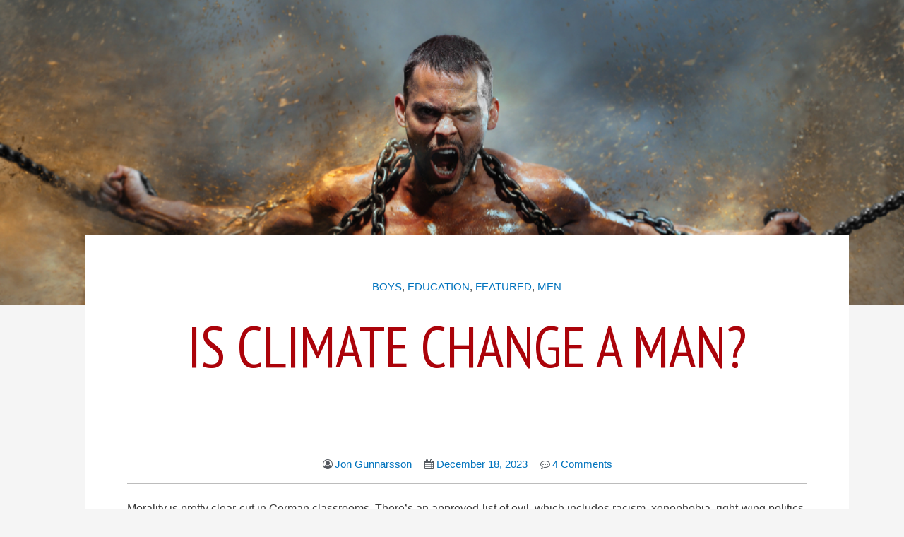

--- FILE ---
content_type: text/html; charset=UTF-8
request_url: https://avoiceformen.com/featured/is-climate-change-a-man-2/
body_size: 16174
content:
<!DOCTYPE html>
<html lang="en-US" prefix="og: http://ogp.me/ns# fb: http://ogp.me/ns/fb#">
<head>
	<meta charset="UTF-8">
		<title>Is Climate Change a Man? &#8211; A Voice for Men</title>
            <script type="text/javascript"> var epic_ajax_url = 'https://avoiceformen.com/?epic-ajax-request=epic-ne'; </script>
            <link rel='dns-prefetch' href='//s.w.org' />
<link rel="alternate" type="application/rss+xml" title="A Voice for Men &raquo; Feed" href="https://avoiceformen.com/feed/" />
<link rel="alternate" type="application/rss+xml" title="A Voice for Men &raquo; Comments Feed" href="https://avoiceformen.com/comments/feed/" />
<link rel="alternate" type="application/rss+xml" title="A Voice for Men &raquo; Is Climate Change a Man? Comments Feed" href="https://avoiceformen.com/featured/is-climate-change-a-man-2/feed/" />
		<script>
			window._wpemojiSettings = {"baseUrl":"https:\/\/s.w.org\/images\/core\/emoji\/12.0.0-1\/72x72\/","ext":".png","svgUrl":"https:\/\/s.w.org\/images\/core\/emoji\/12.0.0-1\/svg\/","svgExt":".svg","source":{"concatemoji":"https:\/\/avoiceformen.com\/wp-includes\/js\/wp-emoji-release.min.js?ver=5.3.12"}};
			!function(e,a,t){var n,r,o,i=a.createElement("canvas"),p=i.getContext&&i.getContext("2d");function s(e,t){var a=String.fromCharCode;p.clearRect(0,0,i.width,i.height),p.fillText(a.apply(this,e),0,0);e=i.toDataURL();return p.clearRect(0,0,i.width,i.height),p.fillText(a.apply(this,t),0,0),e===i.toDataURL()}function c(e){var t=a.createElement("script");t.src=e,t.defer=t.type="text/javascript",a.getElementsByTagName("head")[0].appendChild(t)}for(o=Array("flag","emoji"),t.supports={everything:!0,everythingExceptFlag:!0},r=0;r<o.length;r++)t.supports[o[r]]=function(e){if(!p||!p.fillText)return!1;switch(p.textBaseline="top",p.font="600 32px Arial",e){case"flag":return s([127987,65039,8205,9895,65039],[127987,65039,8203,9895,65039])?!1:!s([55356,56826,55356,56819],[55356,56826,8203,55356,56819])&&!s([55356,57332,56128,56423,56128,56418,56128,56421,56128,56430,56128,56423,56128,56447],[55356,57332,8203,56128,56423,8203,56128,56418,8203,56128,56421,8203,56128,56430,8203,56128,56423,8203,56128,56447]);case"emoji":return!s([55357,56424,55356,57342,8205,55358,56605,8205,55357,56424,55356,57340],[55357,56424,55356,57342,8203,55358,56605,8203,55357,56424,55356,57340])}return!1}(o[r]),t.supports.everything=t.supports.everything&&t.supports[o[r]],"flag"!==o[r]&&(t.supports.everythingExceptFlag=t.supports.everythingExceptFlag&&t.supports[o[r]]);t.supports.everythingExceptFlag=t.supports.everythingExceptFlag&&!t.supports.flag,t.DOMReady=!1,t.readyCallback=function(){t.DOMReady=!0},t.supports.everything||(n=function(){t.readyCallback()},a.addEventListener?(a.addEventListener("DOMContentLoaded",n,!1),e.addEventListener("load",n,!1)):(e.attachEvent("onload",n),a.attachEvent("onreadystatechange",function(){"complete"===a.readyState&&t.readyCallback()})),(n=t.source||{}).concatemoji?c(n.concatemoji):n.wpemoji&&n.twemoji&&(c(n.twemoji),c(n.wpemoji)))}(window,document,window._wpemojiSettings);
		</script>
		<style>
img.wp-smiley,
img.emoji {
	display: inline !important;
	border: none !important;
	box-shadow: none !important;
	height: 1em !important;
	width: 1em !important;
	margin: 0 .07em !important;
	vertical-align: -0.1em !important;
	background: none !important;
	padding: 0 !important;
}
</style>
	<link rel='stylesheet' id='astra-theme-css-css'  href='https://avoiceformen.com/wp-content/themes/astra/assets/css/minified/style.min.css?ver=2.2.1' media='all' />
<style id='astra-theme-css-inline-css'>
html{font-size:93.75%;}a,.page-title{color:#0274be;}a:hover,a:focus{color:#3a3a3a;}body,button,input,select,textarea{font-family:-apple-system,BlinkMacSystemFont,Segoe UI,Roboto,Oxygen-Sans,Ubuntu,Cantarell,Helvetica Neue,sans-serif;font-weight:inherit;font-size:15px;font-size:1rem;}blockquote{color:#000000;}.site-title{font-size:35px;font-size:2.3333333333333rem;}header .site-logo-img .custom-logo-link img{max-width:429px;}.astra-logo-svg{width:429px;}.ast-archive-description .ast-archive-title{font-size:40px;font-size:2.6666666666667rem;}.site-header .site-description{font-size:15px;font-size:1rem;}.entry-title{font-size:40px;font-size:2.6666666666667rem;}.comment-reply-title{font-size:24px;font-size:1.6rem;}.ast-comment-list #cancel-comment-reply-link{font-size:15px;font-size:1rem;}h1,.entry-content h1{font-size:40px;font-size:2.6666666666667rem;}h2,.entry-content h2{font-size:30px;font-size:2rem;}h3,.entry-content h3{font-size:25px;font-size:1.6666666666667rem;}h4,.entry-content h4{font-size:20px;font-size:1.3333333333333rem;}h5,.entry-content h5{font-size:18px;font-size:1.2rem;}h6,.entry-content h6{font-size:15px;font-size:1rem;}.ast-single-post .entry-title,.page-title{font-size:30px;font-size:2rem;}#secondary,#secondary button,#secondary input,#secondary select,#secondary textarea{font-size:15px;font-size:1rem;}::selection{background-color:#0274be;color:#ffffff;}body,h1,.entry-title a,.entry-content h1,h2,.entry-content h2,h3,.entry-content h3,h4,.entry-content h4,h5,.entry-content h5,h6,.entry-content h6,.wc-block-grid__product-title{color:#3a3a3a;}.tagcloud a:hover,.tagcloud a:focus,.tagcloud a.current-item{color:#ffffff;border-color:#0274be;background-color:#0274be;}.main-header-menu a,.ast-header-custom-item a{color:#3a3a3a;}.main-header-menu li:hover > a,.main-header-menu li:hover > .ast-menu-toggle,.main-header-menu .ast-masthead-custom-menu-items a:hover,.main-header-menu li.focus > a,.main-header-menu li.focus > .ast-menu-toggle,.main-header-menu .current-menu-item > a,.main-header-menu .current-menu-ancestor > a,.main-header-menu .current_page_item > a,.main-header-menu .current-menu-item > .ast-menu-toggle,.main-header-menu .current-menu-ancestor > .ast-menu-toggle,.main-header-menu .current_page_item > .ast-menu-toggle{color:#0274be;}input:focus,input[type="text"]:focus,input[type="email"]:focus,input[type="url"]:focus,input[type="password"]:focus,input[type="reset"]:focus,input[type="search"]:focus,textarea:focus{border-color:#0274be;}input[type="radio"]:checked,input[type=reset],input[type="checkbox"]:checked,input[type="checkbox"]:hover:checked,input[type="checkbox"]:focus:checked,input[type=range]::-webkit-slider-thumb{border-color:#0274be;background-color:#0274be;box-shadow:none;}.site-footer a:hover + .post-count,.site-footer a:focus + .post-count{background:#0274be;border-color:#0274be;}.footer-adv .footer-adv-overlay{border-top-style:solid;border-top-color:#7a7a7a;}.ast-comment-meta{line-height:1.666666667;font-size:12px;font-size:0.8rem;}.single .nav-links .nav-previous,.single .nav-links .nav-next,.single .ast-author-details .author-title,.ast-comment-meta{color:#0274be;}.entry-meta,.entry-meta *{line-height:1.45;color:#0274be;}.entry-meta a:hover,.entry-meta a:hover *,.entry-meta a:focus,.entry-meta a:focus *{color:#3a3a3a;}.ast-404-layout-1 .ast-404-text{font-size:200px;font-size:13.333333333333rem;}.widget-title{font-size:21px;font-size:1.4rem;color:#3a3a3a;}#cat option,.secondary .calendar_wrap thead a,.secondary .calendar_wrap thead a:visited{color:#0274be;}.secondary .calendar_wrap #today,.ast-progress-val span{background:#0274be;}.secondary a:hover + .post-count,.secondary a:focus + .post-count{background:#0274be;border-color:#0274be;}.calendar_wrap #today > a{color:#ffffff;}.ast-pagination a,.page-links .page-link,.single .post-navigation a{color:#0274be;}.ast-pagination a:hover,.ast-pagination a:focus,.ast-pagination > span:hover:not(.dots),.ast-pagination > span.current,.page-links > .page-link,.page-links .page-link:hover,.post-navigation a:hover{color:#3a3a3a;}.ast-header-break-point .ast-mobile-menu-buttons-minimal.menu-toggle{background:transparent;color:#0274be;}.ast-header-break-point .ast-mobile-menu-buttons-outline.menu-toggle{background:transparent;border:1px solid #0274be;color:#0274be;}.ast-header-break-point .ast-mobile-menu-buttons-fill.menu-toggle{background:#0274be;}.elementor-button-wrapper .elementor-button,.elementor-button-wrapper .elementor-button:visited,.wp-block-button .wp-block-button__link{border-style:solid;border-top-width:0;border-right-width:0;border-left-width:0;border-bottom-width:0;color:#ffffff;border-color:#0274be;background-color:#0274be;font-family:inherit;font-weight:inherit;line-height:1;}.elementor-button-wrapper .elementor-button.elementor-size-sm,.elementor-button-wrapper .elementor-button.elementor-size-xs,.elementor-button-wrapper .elementor-button.elementor-size-md,.elementor-button-wrapper .elementor-button.elementor-size-lg,.elementor-button-wrapper .elementor-button.elementor-size-xl,.elementor-button-wrapper .elementor-button,.wp-block-button .wp-block-button__link{border-radius:2px;padding-top:10px;padding-right:40px;padding-bottom:10px;padding-left:40px;}.elementor-button-wrapper .elementor-button:hover,.elementor-button-wrapper .elementor-button:focus,.wp-block-button .wp-block-button__link:hover,.wp-block-button .wp-block-button__link:focus{color:#ffffff;background-color:#3a3a3a;border-color:#3a3a3a;}.menu-toggle,button,.ast-button,.button,input#submit,input[type="button"],input[type="submit"],input[type="reset"]{border-style:solid;border-top-width:0;border-right-width:0;border-left-width:0;border-bottom-width:0;color:#ffffff;border-color:#0274be;background-color:#0274be;border-radius:2px;padding-top:10px;padding-right:40px;padding-bottom:10px;padding-left:40px;font-family:inherit;font-weight:inherit;line-height:1;}button:focus,.menu-toggle:hover,button:hover,.ast-button:hover,.button:hover,input[type=reset]:hover,input[type=reset]:focus,input#submit:hover,input#submit:focus,input[type="button"]:hover,input[type="button"]:focus,input[type="submit"]:hover,input[type="submit"]:focus{color:#ffffff;background-color:#3a3a3a;border-color:#3a3a3a;}@media (min-width:545px){.ast-page-builder-template .comments-area,.single.ast-page-builder-template .entry-header,.single.ast-page-builder-template .post-navigation{max-width:1240px;margin-left:auto;margin-right:auto;}}@media (max-width:768px){.ast-archive-description .ast-archive-title{font-size:40px;}.entry-title{font-size:30px;}h1,.entry-content h1{font-size:30px;}h2,.entry-content h2{font-size:25px;}h3,.entry-content h3{font-size:20px;}.ast-single-post .entry-title,.page-title{font-size:30px;}}@media (max-width:544px){.ast-archive-description .ast-archive-title{font-size:40px;}.entry-title{font-size:30px;}h1,.entry-content h1{font-size:30px;}h2,.entry-content h2{font-size:25px;}h3,.entry-content h3{font-size:20px;}.ast-single-post .entry-title,.page-title{font-size:30px;}}@media (max-width:768px){html{font-size:85.5%;}}@media (max-width:544px){html{font-size:85.5%;}}@media (min-width:769px){.ast-container{max-width:1240px;}}@font-face {font-family: "Astra";src: url( https://avoiceformen.com/wp-content/themes/astra/assets/fonts/astra.woff) format("woff"),url( https://avoiceformen.com/wp-content/themes/astra/assets/fonts/astra.ttf) format("truetype"),url( https://avoiceformen.com/wp-content/themes/astra/assets/fonts/astra.svg#astra) format("svg");font-weight: normal;font-style: normal;font-display: fallback;}@media (max-width:921px) {.main-header-bar .main-header-bar-navigation{display:none;}}.ast-desktop .main-header-menu.submenu-with-border .sub-menu,.ast-desktop .main-header-menu.submenu-with-border .children,.ast-desktop .main-header-menu.submenu-with-border .astra-full-megamenu-wrapper{border-color:#0274be;}.ast-desktop .main-header-menu.submenu-with-border .sub-menu,.ast-desktop .main-header-menu.submenu-with-border .children{border-top-width:2px;border-right-width:0px;border-left-width:0px;border-bottom-width:0px;border-style:solid;}.ast-desktop .main-header-menu.submenu-with-border .sub-menu .sub-menu,.ast-desktop .main-header-menu.submenu-with-border .children .children{top:-2px;}.ast-desktop .main-header-menu.submenu-with-border .sub-menu a,.ast-desktop .main-header-menu.submenu-with-border .children a{border-bottom-width:0px;border-style:solid;border-color:#eaeaea;}@media (min-width:769px){.main-header-menu .sub-menu li.ast-left-align-sub-menu:hover > ul,.main-header-menu .sub-menu li.ast-left-align-sub-menu.focus > ul{margin-left:-0px;}}.ast-small-footer{border-top-style:solid;border-top-width:1px;border-top-color:#7a7a7a;}.ast-small-footer-wrap{text-align:center;}@media (max-width:920px){.ast-404-layout-1 .ast-404-text{font-size:100px;font-size:6.6666666666667rem;}}.ast-breadcrumbs .trail-browse,.ast-breadcrumbs .trail-items,.ast-breadcrumbs .trail-items li{display:inline-block;margin:0;padding:0;border:none;background:inherit;text-indent:0;}.ast-breadcrumbs .trail-browse{font-size:inherit;font-style:inherit;font-weight:inherit;color:inherit;}.ast-breadcrumbs .trail-items{list-style:none;}.trail-items li::after{padding:0 0.3em;content:"»";}.trail-items li:last-of-type::after{display:none;}.ast-header-break-point .site-header{border-bottom-width:1px;}@media (min-width:769px){.main-header-bar{border-bottom-width:1px;}}.ast-safari-browser-less-than-11 .main-header-menu .menu-item,.ast-safari-browser-less-than-11 .main-header-bar .ast-masthead-custom-menu-items{display:block;}.main-header-menu .menu-item,.main-header-bar .ast-masthead-custom-menu-items{-js-display:flex;display:flex;-webkit-box-pack:center;-webkit-justify-content:center;-moz-box-pack:center;-ms-flex-pack:center;justify-content:center;-webkit-box-orient:vertical;-webkit-box-direction:normal;-webkit-flex-direction:column;-moz-box-orient:vertical;-moz-box-direction:normal;-ms-flex-direction:column;flex-direction:column;}.main-header-menu > .menu-item > a{height:100%;-webkit-box-align:center;-webkit-align-items:center;-moz-box-align:center;-ms-flex-align:center;align-items:center;-js-display:flex;display:flex;}.ast-primary-menu-disabled .main-header-bar .ast-masthead-custom-menu-items{flex:unset;}
</style>
<link rel='stylesheet' id='wp-block-library-css'  href='https://avoiceformen.com/wp-includes/css/dist/block-library/style.min.css?ver=5.3.12' media='all' />
<link rel='stylesheet' id='astra-addon-css-css'  href='https://avoiceformen.com/wp-content/plugins/astra-addon/addons/advanced-search/assets/css/minified/style.min.css?ver=2.2.4' media='all' />
<link rel='stylesheet' id='elementor-icons-css'  href='https://avoiceformen.com/wp-content/plugins/elementor/assets/lib/eicons/css/elementor-icons.min.css?ver=5.5.0' media='all' />
<link rel='stylesheet' id='elementor-animations-css'  href='https://avoiceformen.com/wp-content/plugins/elementor/assets/lib/animations/animations.min.css?ver=2.8.5' media='all' />
<link rel='stylesheet' id='elementor-frontend-css'  href='https://avoiceformen.com/wp-content/plugins/elementor/assets/css/frontend.min.css?ver=2.8.5' media='all' />
<style id='elementor-frontend-inline-css'>
.elementor-171435 .elementor-element.elementor-element-db66b2f:not(.elementor-motion-effects-element-type-background), .elementor-171435 .elementor-element.elementor-element-db66b2f > .elementor-motion-effects-container > .elementor-motion-effects-layer{background-image:url("https://avoiceformen.com/wp-content/uploads/2022/05/shutterstock_1149156452-paid-subscription-image.jpg");}
</style>
<link rel='stylesheet' id='elementor-pro-css'  href='https://avoiceformen.com/wp-content/plugins/elementor-pro/assets/css/frontend.min.css?ver=2.8.3' media='all' />
<link rel='stylesheet' id='elementor-post-171435-css'  href='https://avoiceformen.com/wp-content/uploads/elementor/css/post-171435.css?ver=1592916788' media='all' />
<link rel='stylesheet' id='epic-icon-css'  href='https://avoiceformen.com/wp-content/plugins/epic-news-element/assets/fonts/jegicon/jegicon.css?ver=5.3.12' media='all' />
<link rel='stylesheet' id='font-awesome-css'  href='https://avoiceformen.com/wp-content/plugins/types/vendor/toolset/toolset-common/res/lib/font-awesome/css/font-awesome.min.css?ver=4.7.0' media='screen' />
<link rel='stylesheet' id='epic.style-css'  href='https://avoiceformen.com/wp-content/plugins/epic-news-element/assets/css/style.min.css?ver=5.3.12' media='all' />
<link rel='stylesheet' id='jeg-dynamic-style-css'  href='https://avoiceformen.com/wp-content/uploads/jeg/jeg-ZAMSWf7G4d.css?ver=1.0.0' media='all' />
<link rel='stylesheet' id='google-fonts-1-css'  href='https://fonts.googleapis.com/css?family=PT+Sans+Narrow%3A100%2C100italic%2C200%2C200italic%2C300%2C300italic%2C400%2C400italic%2C500%2C500italic%2C600%2C600italic%2C700%2C700italic%2C800%2C800italic%2C900%2C900italic&#038;ver=5.3.12' media='all' />
<!--[if IE]>
<script src='https://avoiceformen.com/wp-content/themes/astra/assets/js/minified/flexibility.min.js?ver=2.2.1'></script>
<script>
flexibility(document.documentElement);
</script>
<![endif]-->
<script src='https://avoiceformen.com/wp-includes/js/jquery/jquery.js?ver=1.12.4-wp'></script>
<script src='https://avoiceformen.com/wp-includes/js/jquery/jquery-migrate.min.js?ver=1.4.1'></script>
<link rel='https://api.w.org/' href='https://avoiceformen.com/wp-json/' />
<link rel="EditURI" type="application/rsd+xml" title="RSD" href="https://avoiceformen.com/xmlrpc.php?rsd" />
<link rel="wlwmanifest" type="application/wlwmanifest+xml" href="https://avoiceformen.com/wp-includes/wlwmanifest.xml" /> 
<link rel='prev' title='Yasmin Maree Catley' href='https://avoiceformen.com/hotw/yasmin-maree-catley/' />
<link rel='next' title='Usha Akella' href='https://avoiceformen.com/hotw/usha-akella-4/' />
<meta name="generator" content="WordPress 5.3.12" />
<link rel="canonical" href="https://avoiceformen.com/featured/is-climate-change-a-man-2/" />
<link rel='shortlink' href='https://avoiceformen.com/?p=765577' />
<link rel="alternate" type="application/json+oembed" href="https://avoiceformen.com/wp-json/oembed/1.0/embed?url=https%3A%2F%2Favoiceformen.com%2Ffeatured%2Fis-climate-change-a-man-2%2F" />
<link rel="alternate" type="text/xml+oembed" href="https://avoiceformen.com/wp-json/oembed/1.0/embed?url=https%3A%2F%2Favoiceformen.com%2Ffeatured%2Fis-climate-change-a-man-2%2F&#038;format=xml" />

<!-- START - Open Graph and Twitter Card Tags 3.3.3 -->
 <!-- Facebook Open Graph -->
  <meta property="og:locale" content="en_US"/>
  <meta property="og:site_name" content="A Voice for Men"/>
  <meta property="og:title" content="Is Climate Change a Man?"/>
  <meta property="og:url" content="https://avoiceformen.com/featured/is-climate-change-a-man-2/"/>
  <meta property="og:type" content="article"/>
  <meta property="og:description" content="In Germany feminism is infiltrating classrooms and damaging the self-image of boys and men.  New AVfM author Jon Gunnarsson translates the madness for us."/>
  <meta property="og:image" content="https://avoiceformen.com/wp-content/uploads/2022/05/shutterstock_1149156452-paid-subscription-image.jpg"/>
  <meta property="og:image:url" content="https://avoiceformen.com/wp-content/uploads/2022/05/shutterstock_1149156452-paid-subscription-image.jpg"/>
  <meta property="og:image:secure_url" content="https://avoiceformen.com/wp-content/uploads/2022/05/shutterstock_1149156452-paid-subscription-image.jpg"/>
  <meta property="article:published_time" content="2023-12-18T14:26:35+00:00"/>
  <meta property="article:modified_time" content="2023-12-18T14:28:08+00:00" />
  <meta property="og:updated_time" content="2023-12-18T14:28:08+00:00" />
  <meta property="article:section" content="Boys"/>
  <meta property="article:section" content="Education"/>
  <meta property="article:section" content="Featured"/>
  <meta property="article:section" content="Men"/>
 <!-- Google+ / Schema.org -->
  <meta itemprop="name" content="Is Climate Change a Man?"/>
  <meta itemprop="headline" content="Is Climate Change a Man?"/>
  <meta itemprop="description" content="In Germany feminism is infiltrating classrooms and damaging the self-image of boys and men.  New AVfM author Jon Gunnarsson translates the madness for us."/>
  <meta itemprop="image" content="https://avoiceformen.com/wp-content/uploads/2022/05/shutterstock_1149156452-paid-subscription-image.jpg"/>
  <meta itemprop="datePublished" content="2023-12-18"/>
  <meta itemprop="dateModified" content="2023-12-18T14:28:08+00:00" />
  <meta itemprop="author" content="Jon Gunnarsson"/>
  <!--<meta itemprop="publisher" content="A Voice for Men"/>--> <!-- To solve: The attribute publisher.itemtype has an invalid value -->
 <!-- Twitter Cards -->
  <meta name="twitter:title" content="Is Climate Change a Man?"/>
  <meta name="twitter:url" content="https://avoiceformen.com/featured/is-climate-change-a-man-2/"/>
  <meta name="twitter:description" content="In Germany feminism is infiltrating classrooms and damaging the self-image of boys and men.  New AVfM author Jon Gunnarsson translates the madness for us."/>
  <meta name="twitter:image" content="https://avoiceformen.com/wp-content/uploads/2022/05/shutterstock_1149156452-paid-subscription-image.jpg"/>
  <meta name="twitter:card" content="summary_large_image"/>
 <!-- SEO -->
 <!-- Misc. tags -->
 <!-- is_singular -->
<!-- END - Open Graph and Twitter Card Tags 3.3.3 -->
	
	<meta name="viewport" content="width=device-width, initial-scale=1.0, viewport-fit=cover" /></head>
<body class="post-template-default single single-post postid-765577 single-format-standard wp-custom-logo ast-desktop ast-page-builder-template ast-no-sidebar astra-2.2.1 ast-header-custom-item-inside group-blog ast-blog-single-style-1 ast-single-post ast-inherit-site-logo-transparent elementor-page-171435 ast-normal-title-enabled elementor-default elementor-template-canvas astra-addon-2.2.4">
			<div data-elementor-type="single" data-elementor-id="171435" class="elementor elementor-171435 elementor-location-single post-765577 post type-post status-publish format-standard has-post-thumbnail hentry category-boys category-education category-featured category-men tag-has-featured-image tag-misandry tag-political-correctness ast-article-single" data-elementor-settings="[]">
			<div class="elementor-inner">
				<div class="elementor-section-wrap">
							<section class="elementor-element elementor-element-db66b2f elementor-section-full_width elementor-section-height-min-height elementor-section-height-default elementor-section-items-middle elementor-section elementor-top-section" data-id="db66b2f" data-element_type="section" data-settings="{&quot;background_background&quot;:&quot;classic&quot;}">
						<div class="elementor-container elementor-column-gap-default">
				<div class="elementor-row">
				<div class="elementor-element elementor-element-5070564 elementor-column elementor-col-100 elementor-top-column" data-id="5070564" data-element_type="column">
			<div class="elementor-column-wrap">
					<div class="elementor-widget-wrap">
						</div>
			</div>
		</div>
						</div>
			</div>
		</section>
				<section class="elementor-element elementor-element-33137f68 elementor-section-boxed elementor-section-height-default elementor-section-height-default elementor-section elementor-top-section" data-id="33137f68" data-element_type="section" id="content-box" data-settings="{&quot;background_background&quot;:&quot;classic&quot;}">
						<div class="elementor-container elementor-column-gap-default">
				<div class="elementor-row">
				<div class="elementor-element elementor-element-2c5c4123 elementor-column elementor-col-100 elementor-top-column" data-id="2c5c4123" data-element_type="column" data-settings="{&quot;background_background&quot;:&quot;classic&quot;}">
			<div class="elementor-column-wrap  elementor-element-populated">
					<div class="elementor-widget-wrap">
				<div class="elementor-element elementor-element-5a82fe90 elementor-align-center elementor-widget elementor-widget-post-info" data-id="5a82fe90" data-element_type="widget" data-widget_type="post-info.default">
				<div class="elementor-widget-container">
					<ul class="elementor-inline-items elementor-icon-list-items elementor-post-info">
					<li class="elementor-icon-list-item elementor-repeater-item-a0ff5da elementor-inline-item" itemprop="about">
													<span class="elementor-icon-list-text elementor-post-info__item elementor-post-info__item--type-terms">
										<span class="elementor-post-info__terms-list">
				<a href="https://avoiceformen.com/category/boys/" class="elementor-post-info__terms-list-item">Boys</a>, <a href="https://avoiceformen.com/category/education/" class="elementor-post-info__terms-list-item">Education</a>, <a href="https://avoiceformen.com/category/featured/" class="elementor-post-info__terms-list-item">Featured</a>, <a href="https://avoiceformen.com/category/men/" class="elementor-post-info__terms-list-item">Men</a>				</span>
					</span>
								</li>
				</ul>
				</div>
				</div>
				<div class="elementor-element elementor-element-1de321e5 elementor-widget elementor-widget-theme-post-title elementor-page-title elementor-widget-heading" data-id="1de321e5" data-element_type="widget" data-widget_type="theme-post-title.default">
				<div class="elementor-widget-container">
			<h1 class="elementor-heading-title elementor-size-default">Is Climate Change a Man?</h1>		</div>
				</div>
				<div class="elementor-element elementor-element-4d139f32 elementor-align-center elementor-widget elementor-widget-post-info" data-id="4d139f32" data-element_type="widget" data-widget_type="post-info.default">
				<div class="elementor-widget-container">
					<ul class="elementor-inline-items elementor-icon-list-items elementor-post-info">
					<li class="elementor-icon-list-item elementor-repeater-item-5cddd8e elementor-inline-item" itemprop="author">
						<a href="https://avoiceformen.com/author/syme/">
											<span class="elementor-icon-list-icon">
														<i class="fa fa-user-circle-o" aria-hidden="true"></i>
												</span>
									<span class="elementor-icon-list-text elementor-post-info__item elementor-post-info__item--type-author">
										Jon Gunnarsson					</span>
									</a>
				</li>
				<li class="elementor-icon-list-item elementor-repeater-item-5c58612 elementor-inline-item" itemprop="datePublished">
						<a href="https://avoiceformen.com/2023/12/18/">
											<span class="elementor-icon-list-icon">
														<i class="fa fa-calendar" aria-hidden="true"></i>
												</span>
									<span class="elementor-icon-list-text elementor-post-info__item elementor-post-info__item--type-date">
										December 18, 2023					</span>
									</a>
				</li>
				<li class="elementor-icon-list-item elementor-repeater-item-d221c2b elementor-inline-item" itemprop="commentCount">
						<a href="https://avoiceformen.com/featured/is-climate-change-a-man-2/#comments">
											<span class="elementor-icon-list-icon">
														<i class="fa fa-commenting-o" aria-hidden="true"></i>
												</span>
									<span class="elementor-icon-list-text elementor-post-info__item elementor-post-info__item--type-comments">
										4 Comments					</span>
									</a>
				</li>
				</ul>
				</div>
				</div>
				<div class="elementor-element elementor-element-29a01b79 elementor-widget elementor-widget-theme-post-content" data-id="29a01b79" data-element_type="widget" data-widget_type="theme-post-content.default">
				<div class="elementor-widget-container">
			<p style="text-align: justify;">Morality is pretty clear-cut in German classrooms. There&#8217;s an approved list of evil, which includes racism, xenophobia, right-wing politics, sexism (i.e. sexism against women), pollution, and climate change. There&#8217;s an approved list of good, which includes egalitarianism, democracy, tolerance (except for support of anything in the above list or criticism of anything in this list), moderate left-wing politics, and environmentalism.</p>
<p style="text-align: justify;">And now, increasingly, pupils are taught to associate men with the first list and women with the second. One in a long list of attempts to demonize men is an article by Barbara Morawec entitled &#8220;Ist der Klimawandel ein Mann?&#8221; (&#8220;Is Climate Change a Man?&#8221;)[1]. Responsible for this text is the German State Institute for School Quality and Education Research. The text is not intended for critical discussion, but is just supposed to be used to test reading comprehension. Pupils read the text and then have to answer questions about it[2].</p>
<blockquote>
<p style="text-align: justify;">Steaks and cars, both as large as possible. That is &#8211; you guessed it &#8211; typically male. &#8220;That&#8217;s why climate change is a man.&#8221; This is the provocative thesis advanced in a study by Ines Weller, a professor in Bremen. Her arguments: men eat more meat on average and drive showy, gas-guzzling cars, preferably fast. Both increase the world-wide CO2 emission. According to Weller, this is further exacerbated by the fact that men do not want to change their behaviour. Thus, the Professor argues, they contribute more to global climate change than women.</p>
</blockquote>
<p style="text-align: justify;">This is how the article opens and it doesn&#8217;t get better after that. Using Ines Weller&#8217;s aforementioned study, as well as &#8220;research&#8221; done by environmental expert and physicist Gotelind Alber, the article asserts that women are affected more severely by climate change and that meat consumption &#8220;is another area where man seems to be the climate sinner.&#8221;</p>
<p style="text-align: justify;">After briefly considering that &#8220;women also contribute their mite to climate change&#8221; through consuming more dairy products, cosmetics, and clothing, the article concludes as follows:</p>
<blockquote>
<p style="text-align: justify;">Nevertheless, the climate calculation seems to favour woman. Besides: women think differently about climate change than men; they are more willing to do something for the public good. &#8220;Women, who are usually more involved with children and family than men, are used to thinking of others,&#8221; Alber says. Men, on the other hand, are obviously only ecology-minded when they don&#8217;t have to pay for it.</p>
</blockquote>
<p style="text-align: justify;">The intent of this monstrosity is quite clear. Men are collectively at fault for climate change (which is evil and any opinion that questions this must therefore also be evil), of which women are the innocent victims. Once again, the evil men are oppressing the poor, helpless women. The text is quite remarkable in its consistent collectivism. It&#8217;s not just men who drive SUVs and eat steak every other day who are causing global warming. No, the clearly identified villain is man, and woman is his victim.</p>
<p style="text-align: justify;">There is no differentiation between individuals, no acknowledgement that there are also many men who don&#8217;t have a large carbon footprint and women who do. All that is conveniently ignored to better construct a threat narrative. Man is out to get you! He&#8217;ll melt the polar icecaps if you don&#8217;t stop him!</p>
<p style="text-align: justify;">At the Schiller Gymnasium in Hof (a town in the North East of Bavaria), this text was served up to 8th grade pupils[3]. What message does this send to 13 or 14-year-old boys? They are quite openly told that they are lesser, that they share the collective guilt of their gender. They are taught to be ashamed of being male. They are taught to hate themselves. This is today&#8217;s version of original sin.</p>
<p style="text-align: justify;">It&#8217;s no accident that the article talks about climate sinners. This type of language is quite common in public discourse in Germany. Everything must be sorted neatly into good and evil; good must only be associated with women, evil only with men. Individual men may occasionally be praised, but that is the one time they are treated as individuals. At best, individual men are praiseworthy and good in spite of their sex.</p>
<p style="text-align: justify;">Given all this, it&#8217;s no wonder that boys are doing much worse than girls in school. While every new generation of women in Germany does better in schools and universities than the previous generation, for men the reverse is true[4]. With the school system becoming ever more feminist, boys are increasingly unmotivated to do well in school. A 2007 study by the Federal Ministry for Education and Research shows that boys and girls do about equally well given the same degree of interest[5]. But seeing how hostile schools have become toward boys, their lower level of interest is hardly surprising.</p>
<p style="text-align: justify;">More damningly, the same study also revealed that given the same degree of competency, boys received worse grades than girls. Over five years have passed since this study, and nothing has been done about it. Tellingly, the Education Ministry released the embarrassing study without any press release and without drawing any attention to it. During the 2007 Christmas season, they even tried taking down the study from their webpage, hoping that nobody would notice. Thanks to some inquiring German Men&#8217;s Rights Activists (MRAs), this attempt at censorship failed and they had to put up the study once again[6].</p>
<p style="text-align: justify;">But even though the education deck is so stacked against them, men still do better on the job market. But for how long? Nowadays the internet can make up for much of the flaws in the state-run education system, but it is usually only those who are already intelligent and educated who make full use of this resource. Immigrant and lower class men are becoming increasingly marginalized. How long the German society can keep this up is anyone&#8217;s guess. No society that wastes male potential to such a degree can sustain itself in the long run. For all of our sakes, let&#8217;s hope that Germany—along with all of Western civilization—reverses its course before it is too late.</p>
<p>References:</p>
<p>[1] <a href="http://sciencefiles.files.wordpress.com/2013/07/klimawandel-ein-mann.pdf">http://sciencefiles.files.wordpress.com/2013/07/klimawandel-ein-mann.pdf</a>, quoted excerpts are my translation</p>
<p>[2] <a href="http://sciencefiles.org/2013/07/19/bedeutet-weiblicher-professor-gleich-depp/">http://sciencefiles.org/2013/07/19/bedeutet-weiblicher-professor-gleich-depp/</a></p>
<p>[3] <a href="http://sciencefiles.org/2013/07/20/erziehung-zum-selbst-hass-das-neue-curriculum-an-deutschen-schulen/">http://sciencefiles.org/2013/07/20/erziehung-zum-selbst-hass-das-neue-curriculum-an-deutschen-schulen/</a></p>
<p>[4] <a href="https://www.destatis.de/DE/Publikationen/Thematisch/BildungForschungKultur/Bildungsstand/BildungDeutschland5210001129004.pdf?__blob=publicationFile">https://www.destatis.de/DE/Publikationen/Thematisch/BildungForschungKultur/Bildungsstand/BildungDeutschland5210001129004.pdf?__blob=publicationFile</a>, page 43</p>
<p>[5] <a href="http://www.bmbf.de/pubRD/Bildungsmisserfolg.pdf">http://www.bmbf.de/pubRD/Bildungsmisserfolg.pdf</a>, page 16</p>
<p>[6] <a href="http://www.wgvdl.com/forum2/Info/Politik/BMBF/StudieBildungsmisserfolg.htm">http://www.wgvdl.com/forum2/Info/Politik/BMBF/StudieBildungsmisserfolg.htm</a></p>
		</div>
				</div>
				<div class="elementor-element elementor-element-480281c1 elementor-author-box--avatar-yes elementor-author-box--name-yes elementor-author-box--biography-yes elementor-author-box--link-no elementor-widget elementor-widget-author-box" data-id="480281c1" data-element_type="widget" data-widget_type="author-box.default">
				<div class="elementor-widget-container">
					<div class="elementor-author-box">
							<div  class="elementor-author-box__avatar">
					<img src="https://secure.gravatar.com/avatar/67e6edf1ce57077ac4046be704258dc7?s=300&amp;d=mm&amp;r=g" alt="Jon Gunnarsson">
				</div>
			
			<div class="elementor-author-box__text">
									<div >
						<h4 class="elementor-author-box__name">Jon Gunnarsson</h4>					</div>
				
									<div class="elementor-author-box__bio">
											</div>
				
							</div>
		</div>
				</div>
				</div>
				<div class="elementor-element elementor-element-5cf6d1ef elementor-post-navigation-borders-yes elementor-widget elementor-widget-post-navigation" data-id="5cf6d1ef" data-element_type="widget" data-widget_type="post-navigation.default">
				<div class="elementor-widget-container">
					<div class="elementor-post-navigation elementor-grid">
			<div class="elementor-post-navigation__prev elementor-post-navigation__link">
				<a href="https://avoiceformen.com/hotw/yasmin-maree-catley/" rel="prev"><span class="post-navigation__arrow-wrapper post-navigation__arrow-prev"><i class="fa fa-angle-left" aria-hidden="true"></i><span class="elementor-screen-only">Prev</span></span><span class="elementor-post-navigation__link__prev"><span class="post-navigation__prev--label">Previous</span><span class="post-navigation__prev--title"><a href="https://wiki4men.com/wiki/Yasmin_Maree_Catley">Yasmin Maree Catley</a></span></span></a>			</div>
							<div class="elementor-post-navigation__separator-wrapper">
					<div class="elementor-post-navigation__separator"></div>
				</div>
						<div class="elementor-post-navigation__next elementor-post-navigation__link">
				<a href="https://avoiceformen.com/hotw/usha-akella-4/" rel="next"><span class="elementor-post-navigation__link__next"><span class="post-navigation__next--label">Next</span><span class="post-navigation__next--title"><a href="https://wiki4men.com/wiki/Usha_Akella">Usha Akella</a></span></span><span class="post-navigation__arrow-wrapper post-navigation__arrow-next"><i class="fa fa-angle-right" aria-hidden="true"></i><span class="elementor-screen-only">Next</span></span></a>			</div>
		</div>
				</div>
				</div>
				<div class="elementor-element elementor-element-3813e35 elementor-widget elementor-widget-divider" data-id="3813e35" data-element_type="widget" data-widget_type="divider.default">
				<div class="elementor-widget-container">
					<div class="elementor-divider">
			<span class="elementor-divider-separator">
						</span>
		</div>
				</div>
				</div>
				<section class="elementor-element elementor-element-36529dbc elementor-section-boxed elementor-section-height-default elementor-section-height-default elementor-section elementor-inner-section" data-id="36529dbc" data-element_type="section">
						<div class="elementor-container elementor-column-gap-default">
				<div class="elementor-row">
				<div class="elementor-element elementor-element-242bdbad elementor-column elementor-col-100 elementor-inner-column" data-id="242bdbad" data-element_type="column">
			<div class="elementor-column-wrap  elementor-element-populated">
					<div class="elementor-widget-wrap">
				<div class="elementor-element elementor-element-9b68a64 elementor-nav-menu__align-center elementor-nav-menu--indicator-classic elementor-nav-menu--dropdown-tablet elementor-nav-menu__text-align-aside elementor-nav-menu--toggle elementor-nav-menu--burger elementor-widget elementor-widget-nav-menu" data-id="9b68a64" data-element_type="widget" data-settings="{&quot;layout&quot;:&quot;horizontal&quot;,&quot;toggle&quot;:&quot;burger&quot;}" data-widget_type="nav-menu.default">
				<div class="elementor-widget-container">
						<nav role="navigation" class="elementor-nav-menu--main elementor-nav-menu__container elementor-nav-menu--layout-horizontal e--pointer-double-line e--animation-grow"><ul id="menu-1-9b68a64" class="elementor-nav-menu"><li class="menu-item menu-item-type-custom menu-item-object-custom menu-item-home menu-item-766989"><a href="https://avoiceformen.com" class="elementor-item">Home</a></li>
<li class="menu-item menu-item-type-custom menu-item-object-custom menu-item-home menu-item-has-children menu-item-766990"><a href="https://avoiceformen.com" class="elementor-item">Information</a>
<ul class="sub-menu elementor-nav-menu--dropdown">
	<li class="menu-item menu-item-type-custom menu-item-object-custom menu-item-771436"><a href="https://wiki4men.com/wiki/Residence_and_Travel_Advisories" class="elementor-sub-item">Advisories</a></li>
	<li class="menu-item menu-item-type-post_type menu-item-object-page menu-item-761222"><a href="https://avoiceformen.com/faq/" class="elementor-sub-item">FAQ</a></li>
	<li class="menu-item menu-item-type-post_type menu-item-object-page menu-item-751146"><a href="https://avoiceformen.com/glossary/" class="elementor-sub-item">Glossary</a></li>
	<li class="menu-item menu-item-type-custom menu-item-object-custom menu-item-home menu-item-has-children menu-item-766022"><a href="https://avoiceformen.com" class="elementor-sub-item">Issues</a>
	<ul class="sub-menu elementor-nav-menu--dropdown">
		<li class="menu-item menu-item-type-custom menu-item-object-custom menu-item-766023"><a href="https://wiki4men.com/wiki/Bodily_Autonomy" class="elementor-sub-item">Bodily Autonomy</a></li>
		<li class="menu-item menu-item-type-custom menu-item-object-custom menu-item-766024"><a href="https://wiki4men.com/wiki/Domestic_and_intimate_partner_violence" class="elementor-sub-item">Domestic and Intimate Partner Violence</a></li>
		<li class="menu-item menu-item-type-custom menu-item-object-custom menu-item-766025"><a href="https://wiki4men.com/wiki/Education" class="elementor-sub-item">Education</a></li>
		<li class="menu-item menu-item-type-custom menu-item-object-custom menu-item-766026"><a href="https://wiki4men.com/wiki/Health" class="elementor-sub-item">Health</a></li>
		<li class="menu-item menu-item-type-custom menu-item-object-custom menu-item-766027"><a href="https://wiki4men.com/wiki/Law" class="elementor-sub-item">Law</a></li>
		<li class="menu-item menu-item-type-custom menu-item-object-custom menu-item-766028"><a href="https://wiki4men.com/wiki/Male_disposability" class="elementor-sub-item">Male Disposability</a></li>
		<li class="menu-item menu-item-type-custom menu-item-object-custom menu-item-766033"><a href="https://wiki4men.com/wiki/Men%27s_spaces" class="elementor-sub-item">Men&#8217;s Spaces</a></li>
		<li class="menu-item menu-item-type-custom menu-item-object-custom menu-item-766032"><a href="https://wiki4men.com/wiki/Misandry" class="elementor-sub-item">Misandry</a></li>
		<li class="menu-item menu-item-type-custom menu-item-object-custom menu-item-766029"><a href="https://wiki4men.com/wiki/Misuse_of_medication" class="elementor-sub-item">Misuse of Medication</a></li>
		<li class="menu-item menu-item-type-custom menu-item-object-custom menu-item-766030"><a href="https://wiki4men.com/wiki/Paternity" class="elementor-sub-item">Paternity</a></li>
		<li class="menu-item menu-item-type-custom menu-item-object-custom menu-item-766031"><a href="https://wiki4men.com/wiki/Suicide" class="elementor-sub-item">Suicide</a></li>
		<li class="menu-item menu-item-type-custom menu-item-object-custom menu-item-766034"><a href="https://wiki4men.com/wiki/Violence" class="elementor-sub-item">Violence</a></li>
	</ul>
</li>
	<li class="menu-item menu-item-type-custom menu-item-object-custom menu-item-home menu-item-has-children menu-item-760070"><a href="https://avoiceformen.com" class="elementor-sub-item">Policies</a>
	<ul class="sub-menu elementor-nav-menu--dropdown">
		<li class="menu-item menu-item-type-post_type menu-item-object-page menu-item-766584"><a href="https://avoiceformen.com/conscription/" class="elementor-sub-item">Conscription</a></li>
		<li class="menu-item menu-item-type-post_type menu-item-object-page menu-item-750669"><a href="https://avoiceformen.com/identity-politics/" class="elementor-sub-item">Identity Politics</a></li>
		<li class="menu-item menu-item-type-post_type menu-item-object-page menu-item-750588"><a href="https://avoiceformen.com/permanent-bodily-modification/" class="elementor-sub-item">Permanent Bodily Modification</a></li>
	</ul>
</li>
</ul>
</li>
<li class="menu-item menu-item-type-custom menu-item-object-custom menu-item-home menu-item-has-children menu-item-760071"><a href="https://avoiceformen.com" class="elementor-item">Social Media</a>
<ul class="sub-menu elementor-nav-menu--dropdown">
	<li class="menu-item menu-item-type-custom menu-item-object-custom menu-item-754299"><a href="https://www.facebook.com/groups/averyfunnyman" class="elementor-sub-item">Facebook</a></li>
	<li class="menu-item menu-item-type-custom menu-item-object-custom menu-item-760072"><a href="https://twitter.com/rtbrockway" class="elementor-sub-item">Twitter</a></li>
	<li class="menu-item menu-item-type-custom menu-item-object-custom menu-item-760347"><a href="https://twitter.com/i/communities/1616070071822209025" class="elementor-sub-item">Twitter Community</a></li>
</ul>
</li>
<li class="menu-item menu-item-type-custom menu-item-object-custom menu-item-home menu-item-has-children menu-item-756702"><a href="https://avoiceformen.com" class="elementor-item">Events</a>
<ul class="sub-menu elementor-nav-menu--dropdown">
	<li class="menu-item menu-item-type-post_type menu-item-object-page menu-item-has-children menu-item-733012"><a href="https://avoiceformen.com/international-conference-on-mens-issues/" class="elementor-sub-item">International Conference on Men&#8217;s Issues</a>
	<ul class="sub-menu elementor-nav-menu--dropdown">
		<li class="menu-item menu-item-type-custom menu-item-object-custom menu-item-752189"><a href="https://wiki4men.com/wiki/ICMI14" class="elementor-sub-item">ICMI14</a></li>
		<li class="menu-item menu-item-type-custom menu-item-object-custom menu-item-752191"><a href="https://wiki4men.com/wiki/ICMI16" class="elementor-sub-item">ICMI16</a></li>
		<li class="menu-item menu-item-type-custom menu-item-object-custom menu-item-752192"><a href="https://wiki4men.com/wiki/ICMI17" class="elementor-sub-item">ICMI17</a></li>
		<li class="menu-item menu-item-type-custom menu-item-object-custom menu-item-752193"><a href="https://wiki4men.com/wiki/ICMI18" class="elementor-sub-item">ICMI18</a></li>
		<li class="menu-item menu-item-type-custom menu-item-object-custom menu-item-752194"><a href="https://wiki4men.com/wiki/ICMI19" class="elementor-sub-item">ICMI19</a></li>
		<li class="menu-item menu-item-type-custom menu-item-object-custom menu-item-752195"><a href="https://wiki4men.com/wiki/ICMI20" class="elementor-sub-item">ICMI20</a></li>
		<li class="menu-item menu-item-type-custom menu-item-object-custom menu-item-752196"><a href="https://wiki4men.com/wiki/ICMI21" class="elementor-sub-item">ICMI21</a></li>
		<li class="menu-item menu-item-type-custom menu-item-object-custom menu-item-761499"><a href="https://icmi2023.icmi.info" class="elementor-sub-item">ICMI23</a></li>
		<li class="menu-item menu-item-type-custom menu-item-object-custom menu-item-766045"><a href="https://icmi2024.icmi.info" class="elementor-sub-item">ICMI24</a></li>
	</ul>
</li>
	<li class="menu-item menu-item-type-custom menu-item-object-custom menu-item-has-children menu-item-752119"><a href="https://wiki4men.com/wiki/International_Men%27s_Day" class="elementor-sub-item">International Men&#8217;s Day</a>
	<ul class="sub-menu elementor-nav-menu--dropdown">
		<li class="menu-item menu-item-type-custom menu-item-object-custom menu-item-752353"><a href="https://wiki4men.com/wiki/International_Men%27s_Day_(Australia)" class="elementor-sub-item">Australia</a></li>
		<li class="menu-item menu-item-type-custom menu-item-object-custom menu-item-752360"><a href="https://wiki4men.com/wiki/International_Men%27s_Day_(Isle_of_Man)" class="elementor-sub-item">Isle of Man</a></li>
		<li class="menu-item menu-item-type-custom menu-item-object-custom menu-item-752355"><a href="https://wiki4men.com/wiki/International_Men%27s_Day_(Jamaica)" class="elementor-sub-item">Jamaica</a></li>
		<li class="menu-item menu-item-type-custom menu-item-object-custom menu-item-752359"><a href="https://wiki4men.com/wiki/International_Men%27s_Day_(New_Zealand)" class="elementor-sub-item">New Zealand</a></li>
		<li class="menu-item menu-item-type-custom menu-item-object-custom menu-item-752358"><a href="https://wiki4men.com/wiki/International_Men%27s_Day_(Seychelles)" class="elementor-sub-item">Seychelles</a></li>
		<li class="menu-item menu-item-type-custom menu-item-object-custom menu-item-752354"><a href="https://wiki4men.com/wiki/International_Men%27s_Day_(Trinidad_%26_Tobago)" class="elementor-sub-item">Trinidad &#038; Tobago</a></li>
		<li class="menu-item menu-item-type-custom menu-item-object-custom menu-item-752357"><a href="https://wiki4men.com/wiki/International_Men%27s_Day_(Ukraine)" class="elementor-sub-item">Ukraine</a></li>
		<li class="menu-item menu-item-type-custom menu-item-object-custom menu-item-752356"><a href="https://wiki4men.com/wiki/International_Men%27s_Day_(United_States)" class="elementor-sub-item">United States</a></li>
	</ul>
</li>
</ul>
</li>
<li class="menu-item menu-item-type-custom menu-item-object-custom menu-item-home menu-item-has-children menu-item-756698"><a href="https://avoiceformen.com" class="elementor-item">Our Websites</a>
<ul class="sub-menu elementor-nav-menu--dropdown">
	<li class="menu-item menu-item-type-custom menu-item-object-custom menu-item-729136"><a href="https://gynocentrism.com" class="elementor-sub-item">Gynocentrism</a></li>
	<li class="menu-item menu-item-type-custom menu-item-object-custom menu-item-756699"><a href="https://honest-ribbon.org" class="elementor-sub-item">Honest Ribbon</a></li>
	<li class="menu-item menu-item-type-custom menu-item-object-custom menu-item-756700"><a href="https://icmi2024.icmi.info" class="elementor-sub-item">International Conference on Men&#8217;s Issues</a></li>
	<li class="menu-item menu-item-type-custom menu-item-object-custom menu-item-775030"><a href="https://paulelam.com" class="elementor-sub-item">Paul Elam</a></li>
	<li class="menu-item menu-item-type-custom menu-item-object-custom menu-item-753125"><a href="https://wiki4men.com" class="elementor-sub-item">Wiki4Men</a></li>
</ul>
</li>
<li class="menu-item menu-item-type-custom menu-item-object-custom menu-item-home menu-item-has-children menu-item-756701"><a href="https://avoiceformen.com" class="elementor-item">Other Websites</a>
<ul class="sub-menu elementor-nav-menu--dropdown">
	<li class="menu-item menu-item-type-custom menu-item-object-custom menu-item-752100"><a href="https://www.bloodstainedmen.com/" class="elementor-sub-item">Bloodstained Men</a></li>
	<li class="menu-item menu-item-type-custom menu-item-object-custom menu-item-751110"><a href="http://www.dvaa.com.au/" class="elementor-sub-item">Domestic Violence Awareness Australia</a></li>
	<li class="menu-item menu-item-type-custom menu-item-object-custom menu-item-753134"><a href="https://j4mb.org.uk/" class="elementor-sub-item">Justice for Men and Boys</a></li>
	<li class="menu-item menu-item-type-custom menu-item-object-custom menu-item-760069"><a href="https://laughingatfeminists.com/" class="elementor-sub-item">Laughing at feminists</a></li>
	<li class="menu-item menu-item-type-custom menu-item-object-custom menu-item-757345"><a href="https://purplemotes.net" class="elementor-sub-item">Purple Motes</a></li>
	<li class="menu-item menu-item-type-custom menu-item-object-custom menu-item-752685"><a href="https://www.saveindianfamily.org/" class="elementor-sub-item">Save Indian Family Foundation</a></li>
	<li class="menu-item menu-item-type-custom menu-item-object-custom menu-item-757496"><a href="https://shrink4men.wordpress.com/" class="elementor-sub-item">Shrink4Men</a></li>
	<li class="menu-item menu-item-type-custom menu-item-object-custom menu-item-752473"><a href="https://fiamengofile.substack.com/" class="elementor-sub-item">The Fiamengo File</a></li>
	<li class="menu-item menu-item-type-custom menu-item-object-custom menu-item-754034"><a href="https://voiceformenindia.com/" class="elementor-sub-item">Voice for Men India</a></li>
	<li class="menu-item menu-item-type-custom menu-item-object-custom menu-item-760917"><a href="http://xycrew.net" class="elementor-sub-item">XY Crew</a></li>
	<li class="menu-item menu-item-type-custom menu-item-object-custom menu-item-775762"><a href="https://ernestbelfortbax.wordpress.com/2014/01/24/23/" class="elementor-sub-item">Ernest Belfort Bax</a></li>
</ul>
</li>
<li class="menu-item menu-item-type-custom menu-item-object-custom menu-item-home menu-item-has-children menu-item-760061"><a href="https://avoiceformen.com" class="elementor-item">Video Channels</a>
<ul class="sub-menu elementor-nav-menu--dropdown">
	<li class="menu-item menu-item-type-custom menu-item-object-custom menu-item-760067"><a href="https://www.youtube.com/@AnEarforMen" class="elementor-sub-item">An Ear for Men</a></li>
	<li class="menu-item menu-item-type-custom menu-item-object-custom menu-item-760065"><a href="https://www.youtube.com/@PaulElam" class="elementor-sub-item">A Voice for Men</a></li>
	<li class="menu-item menu-item-type-custom menu-item-object-custom menu-item-760068"><a href="https://www.youtube.com/@justiceformenboys" class="elementor-sub-item">Justice for Men and Boys</a></li>
	<li class="menu-item menu-item-type-custom menu-item-object-custom menu-item-760064"><a href="https://www.youtube.com/@roberttbrockway" class="elementor-sub-item">Robert Brockway</a></li>
	<li class="menu-item menu-item-type-custom menu-item-object-custom menu-item-760062"><a href="https://www.youtube.com/@StudioBrule" class="elementor-sub-item">Studio B</a></li>
	<li class="menu-item menu-item-type-custom menu-item-object-custom menu-item-760063"><a href="https://www.youtube.com/channel/UCazIG6S9Lq1sR41YIqXJY7A" class="elementor-sub-item">V for Vernon</a></li>
</ul>
</li>
<li class="menu-item menu-item-type-custom menu-item-object-custom menu-item-home menu-item-has-children menu-item-762331"><a href="https://avoiceformen.com" class="elementor-item">Wanted</a>
<ul class="sub-menu elementor-nav-menu--dropdown">
	<li class="menu-item menu-item-type-custom menu-item-object-custom menu-item-762408"><a href="https://wiki4men.com/wiki/Edyta_Malgorzata_Sonta" class="elementor-sub-item">Edyta Sonta</a></li>
	<li class="menu-item menu-item-type-custom menu-item-object-custom menu-item-762332"><a href="https://wiki4men.com/wiki/Zoe_McLellan" class="elementor-sub-item">Zoe McLellan</a></li>
</ul>
</li>
<li class="menu-item menu-item-type-custom menu-item-object-custom menu-item-has-children menu-item-672766"><a href="https://avoiceformen.com/a-voice-for-men/mission-statement/" class="elementor-item">About</a>
<ul class="sub-menu elementor-nav-menu--dropdown">
	<li class="menu-item menu-item-type-post_type menu-item-object-page menu-item-750711"><a href="https://avoiceformen.com/masthead/" class="elementor-sub-item">Masthead</a></li>
	<li class="menu-item menu-item-type-post_type menu-item-object-page menu-item-749946"><a href="https://avoiceformen.com/objectives/" class="elementor-sub-item">Objectives</a></li>
	<li class="menu-item menu-item-type-post_type menu-item-object-page menu-item-673178"><a href="https://avoiceformen.com/writers-submission-guidelines/" class="elementor-sub-item">Writer’s Guidelines</a></li>
	<li class="menu-item menu-item-type-post_type menu-item-object-page menu-item-750706"><a href="https://avoiceformen.com/terms-of-service/" class="elementor-sub-item">Terms of Service</a></li>
	<li class="menu-item menu-item-type-post_type menu-item-object-page menu-item-750727"><a href="https://avoiceformen.com/privacy/" class="elementor-sub-item">Privacy Policy</a></li>
	<li class="menu-item menu-item-type-post_type menu-item-object-page menu-item-750728"><a href="https://avoiceformen.com/contact/" class="elementor-sub-item">Contact Us</a></li>
</ul>
</li>
</ul></nav>
					<div class="elementor-menu-toggle" role="button" tabindex="0" aria-label="Menu Toggle" aria-expanded="false">
			<i class="eicon-menu-bar" aria-hidden="true"></i>
			<span class="elementor-screen-only">Menu</span>
		</div>
			<nav class="elementor-nav-menu--dropdown elementor-nav-menu__container" role="navigation" aria-hidden="true"><ul id="menu-2-9b68a64" class="elementor-nav-menu"><li class="menu-item menu-item-type-custom menu-item-object-custom menu-item-home menu-item-766989"><a href="https://avoiceformen.com" class="elementor-item">Home</a></li>
<li class="menu-item menu-item-type-custom menu-item-object-custom menu-item-home menu-item-has-children menu-item-766990"><a href="https://avoiceformen.com" class="elementor-item">Information</a>
<ul class="sub-menu elementor-nav-menu--dropdown">
	<li class="menu-item menu-item-type-custom menu-item-object-custom menu-item-771436"><a href="https://wiki4men.com/wiki/Residence_and_Travel_Advisories" class="elementor-sub-item">Advisories</a></li>
	<li class="menu-item menu-item-type-post_type menu-item-object-page menu-item-761222"><a href="https://avoiceformen.com/faq/" class="elementor-sub-item">FAQ</a></li>
	<li class="menu-item menu-item-type-post_type menu-item-object-page menu-item-751146"><a href="https://avoiceformen.com/glossary/" class="elementor-sub-item">Glossary</a></li>
	<li class="menu-item menu-item-type-custom menu-item-object-custom menu-item-home menu-item-has-children menu-item-766022"><a href="https://avoiceformen.com" class="elementor-sub-item">Issues</a>
	<ul class="sub-menu elementor-nav-menu--dropdown">
		<li class="menu-item menu-item-type-custom menu-item-object-custom menu-item-766023"><a href="https://wiki4men.com/wiki/Bodily_Autonomy" class="elementor-sub-item">Bodily Autonomy</a></li>
		<li class="menu-item menu-item-type-custom menu-item-object-custom menu-item-766024"><a href="https://wiki4men.com/wiki/Domestic_and_intimate_partner_violence" class="elementor-sub-item">Domestic and Intimate Partner Violence</a></li>
		<li class="menu-item menu-item-type-custom menu-item-object-custom menu-item-766025"><a href="https://wiki4men.com/wiki/Education" class="elementor-sub-item">Education</a></li>
		<li class="menu-item menu-item-type-custom menu-item-object-custom menu-item-766026"><a href="https://wiki4men.com/wiki/Health" class="elementor-sub-item">Health</a></li>
		<li class="menu-item menu-item-type-custom menu-item-object-custom menu-item-766027"><a href="https://wiki4men.com/wiki/Law" class="elementor-sub-item">Law</a></li>
		<li class="menu-item menu-item-type-custom menu-item-object-custom menu-item-766028"><a href="https://wiki4men.com/wiki/Male_disposability" class="elementor-sub-item">Male Disposability</a></li>
		<li class="menu-item menu-item-type-custom menu-item-object-custom menu-item-766033"><a href="https://wiki4men.com/wiki/Men%27s_spaces" class="elementor-sub-item">Men&#8217;s Spaces</a></li>
		<li class="menu-item menu-item-type-custom menu-item-object-custom menu-item-766032"><a href="https://wiki4men.com/wiki/Misandry" class="elementor-sub-item">Misandry</a></li>
		<li class="menu-item menu-item-type-custom menu-item-object-custom menu-item-766029"><a href="https://wiki4men.com/wiki/Misuse_of_medication" class="elementor-sub-item">Misuse of Medication</a></li>
		<li class="menu-item menu-item-type-custom menu-item-object-custom menu-item-766030"><a href="https://wiki4men.com/wiki/Paternity" class="elementor-sub-item">Paternity</a></li>
		<li class="menu-item menu-item-type-custom menu-item-object-custom menu-item-766031"><a href="https://wiki4men.com/wiki/Suicide" class="elementor-sub-item">Suicide</a></li>
		<li class="menu-item menu-item-type-custom menu-item-object-custom menu-item-766034"><a href="https://wiki4men.com/wiki/Violence" class="elementor-sub-item">Violence</a></li>
	</ul>
</li>
	<li class="menu-item menu-item-type-custom menu-item-object-custom menu-item-home menu-item-has-children menu-item-760070"><a href="https://avoiceformen.com" class="elementor-sub-item">Policies</a>
	<ul class="sub-menu elementor-nav-menu--dropdown">
		<li class="menu-item menu-item-type-post_type menu-item-object-page menu-item-766584"><a href="https://avoiceformen.com/conscription/" class="elementor-sub-item">Conscription</a></li>
		<li class="menu-item menu-item-type-post_type menu-item-object-page menu-item-750669"><a href="https://avoiceformen.com/identity-politics/" class="elementor-sub-item">Identity Politics</a></li>
		<li class="menu-item menu-item-type-post_type menu-item-object-page menu-item-750588"><a href="https://avoiceformen.com/permanent-bodily-modification/" class="elementor-sub-item">Permanent Bodily Modification</a></li>
	</ul>
</li>
</ul>
</li>
<li class="menu-item menu-item-type-custom menu-item-object-custom menu-item-home menu-item-has-children menu-item-760071"><a href="https://avoiceformen.com" class="elementor-item">Social Media</a>
<ul class="sub-menu elementor-nav-menu--dropdown">
	<li class="menu-item menu-item-type-custom menu-item-object-custom menu-item-754299"><a href="https://www.facebook.com/groups/averyfunnyman" class="elementor-sub-item">Facebook</a></li>
	<li class="menu-item menu-item-type-custom menu-item-object-custom menu-item-760072"><a href="https://twitter.com/rtbrockway" class="elementor-sub-item">Twitter</a></li>
	<li class="menu-item menu-item-type-custom menu-item-object-custom menu-item-760347"><a href="https://twitter.com/i/communities/1616070071822209025" class="elementor-sub-item">Twitter Community</a></li>
</ul>
</li>
<li class="menu-item menu-item-type-custom menu-item-object-custom menu-item-home menu-item-has-children menu-item-756702"><a href="https://avoiceformen.com" class="elementor-item">Events</a>
<ul class="sub-menu elementor-nav-menu--dropdown">
	<li class="menu-item menu-item-type-post_type menu-item-object-page menu-item-has-children menu-item-733012"><a href="https://avoiceformen.com/international-conference-on-mens-issues/" class="elementor-sub-item">International Conference on Men&#8217;s Issues</a>
	<ul class="sub-menu elementor-nav-menu--dropdown">
		<li class="menu-item menu-item-type-custom menu-item-object-custom menu-item-752189"><a href="https://wiki4men.com/wiki/ICMI14" class="elementor-sub-item">ICMI14</a></li>
		<li class="menu-item menu-item-type-custom menu-item-object-custom menu-item-752191"><a href="https://wiki4men.com/wiki/ICMI16" class="elementor-sub-item">ICMI16</a></li>
		<li class="menu-item menu-item-type-custom menu-item-object-custom menu-item-752192"><a href="https://wiki4men.com/wiki/ICMI17" class="elementor-sub-item">ICMI17</a></li>
		<li class="menu-item menu-item-type-custom menu-item-object-custom menu-item-752193"><a href="https://wiki4men.com/wiki/ICMI18" class="elementor-sub-item">ICMI18</a></li>
		<li class="menu-item menu-item-type-custom menu-item-object-custom menu-item-752194"><a href="https://wiki4men.com/wiki/ICMI19" class="elementor-sub-item">ICMI19</a></li>
		<li class="menu-item menu-item-type-custom menu-item-object-custom menu-item-752195"><a href="https://wiki4men.com/wiki/ICMI20" class="elementor-sub-item">ICMI20</a></li>
		<li class="menu-item menu-item-type-custom menu-item-object-custom menu-item-752196"><a href="https://wiki4men.com/wiki/ICMI21" class="elementor-sub-item">ICMI21</a></li>
		<li class="menu-item menu-item-type-custom menu-item-object-custom menu-item-761499"><a href="https://icmi2023.icmi.info" class="elementor-sub-item">ICMI23</a></li>
		<li class="menu-item menu-item-type-custom menu-item-object-custom menu-item-766045"><a href="https://icmi2024.icmi.info" class="elementor-sub-item">ICMI24</a></li>
	</ul>
</li>
	<li class="menu-item menu-item-type-custom menu-item-object-custom menu-item-has-children menu-item-752119"><a href="https://wiki4men.com/wiki/International_Men%27s_Day" class="elementor-sub-item">International Men&#8217;s Day</a>
	<ul class="sub-menu elementor-nav-menu--dropdown">
		<li class="menu-item menu-item-type-custom menu-item-object-custom menu-item-752353"><a href="https://wiki4men.com/wiki/International_Men%27s_Day_(Australia)" class="elementor-sub-item">Australia</a></li>
		<li class="menu-item menu-item-type-custom menu-item-object-custom menu-item-752360"><a href="https://wiki4men.com/wiki/International_Men%27s_Day_(Isle_of_Man)" class="elementor-sub-item">Isle of Man</a></li>
		<li class="menu-item menu-item-type-custom menu-item-object-custom menu-item-752355"><a href="https://wiki4men.com/wiki/International_Men%27s_Day_(Jamaica)" class="elementor-sub-item">Jamaica</a></li>
		<li class="menu-item menu-item-type-custom menu-item-object-custom menu-item-752359"><a href="https://wiki4men.com/wiki/International_Men%27s_Day_(New_Zealand)" class="elementor-sub-item">New Zealand</a></li>
		<li class="menu-item menu-item-type-custom menu-item-object-custom menu-item-752358"><a href="https://wiki4men.com/wiki/International_Men%27s_Day_(Seychelles)" class="elementor-sub-item">Seychelles</a></li>
		<li class="menu-item menu-item-type-custom menu-item-object-custom menu-item-752354"><a href="https://wiki4men.com/wiki/International_Men%27s_Day_(Trinidad_%26_Tobago)" class="elementor-sub-item">Trinidad &#038; Tobago</a></li>
		<li class="menu-item menu-item-type-custom menu-item-object-custom menu-item-752357"><a href="https://wiki4men.com/wiki/International_Men%27s_Day_(Ukraine)" class="elementor-sub-item">Ukraine</a></li>
		<li class="menu-item menu-item-type-custom menu-item-object-custom menu-item-752356"><a href="https://wiki4men.com/wiki/International_Men%27s_Day_(United_States)" class="elementor-sub-item">United States</a></li>
	</ul>
</li>
</ul>
</li>
<li class="menu-item menu-item-type-custom menu-item-object-custom menu-item-home menu-item-has-children menu-item-756698"><a href="https://avoiceformen.com" class="elementor-item">Our Websites</a>
<ul class="sub-menu elementor-nav-menu--dropdown">
	<li class="menu-item menu-item-type-custom menu-item-object-custom menu-item-729136"><a href="https://gynocentrism.com" class="elementor-sub-item">Gynocentrism</a></li>
	<li class="menu-item menu-item-type-custom menu-item-object-custom menu-item-756699"><a href="https://honest-ribbon.org" class="elementor-sub-item">Honest Ribbon</a></li>
	<li class="menu-item menu-item-type-custom menu-item-object-custom menu-item-756700"><a href="https://icmi2024.icmi.info" class="elementor-sub-item">International Conference on Men&#8217;s Issues</a></li>
	<li class="menu-item menu-item-type-custom menu-item-object-custom menu-item-775030"><a href="https://paulelam.com" class="elementor-sub-item">Paul Elam</a></li>
	<li class="menu-item menu-item-type-custom menu-item-object-custom menu-item-753125"><a href="https://wiki4men.com" class="elementor-sub-item">Wiki4Men</a></li>
</ul>
</li>
<li class="menu-item menu-item-type-custom menu-item-object-custom menu-item-home menu-item-has-children menu-item-756701"><a href="https://avoiceformen.com" class="elementor-item">Other Websites</a>
<ul class="sub-menu elementor-nav-menu--dropdown">
	<li class="menu-item menu-item-type-custom menu-item-object-custom menu-item-752100"><a href="https://www.bloodstainedmen.com/" class="elementor-sub-item">Bloodstained Men</a></li>
	<li class="menu-item menu-item-type-custom menu-item-object-custom menu-item-751110"><a href="http://www.dvaa.com.au/" class="elementor-sub-item">Domestic Violence Awareness Australia</a></li>
	<li class="menu-item menu-item-type-custom menu-item-object-custom menu-item-753134"><a href="https://j4mb.org.uk/" class="elementor-sub-item">Justice for Men and Boys</a></li>
	<li class="menu-item menu-item-type-custom menu-item-object-custom menu-item-760069"><a href="https://laughingatfeminists.com/" class="elementor-sub-item">Laughing at feminists</a></li>
	<li class="menu-item menu-item-type-custom menu-item-object-custom menu-item-757345"><a href="https://purplemotes.net" class="elementor-sub-item">Purple Motes</a></li>
	<li class="menu-item menu-item-type-custom menu-item-object-custom menu-item-752685"><a href="https://www.saveindianfamily.org/" class="elementor-sub-item">Save Indian Family Foundation</a></li>
	<li class="menu-item menu-item-type-custom menu-item-object-custom menu-item-757496"><a href="https://shrink4men.wordpress.com/" class="elementor-sub-item">Shrink4Men</a></li>
	<li class="menu-item menu-item-type-custom menu-item-object-custom menu-item-752473"><a href="https://fiamengofile.substack.com/" class="elementor-sub-item">The Fiamengo File</a></li>
	<li class="menu-item menu-item-type-custom menu-item-object-custom menu-item-754034"><a href="https://voiceformenindia.com/" class="elementor-sub-item">Voice for Men India</a></li>
	<li class="menu-item menu-item-type-custom menu-item-object-custom menu-item-760917"><a href="http://xycrew.net" class="elementor-sub-item">XY Crew</a></li>
	<li class="menu-item menu-item-type-custom menu-item-object-custom menu-item-775762"><a href="https://ernestbelfortbax.wordpress.com/2014/01/24/23/" class="elementor-sub-item">Ernest Belfort Bax</a></li>
</ul>
</li>
<li class="menu-item menu-item-type-custom menu-item-object-custom menu-item-home menu-item-has-children menu-item-760061"><a href="https://avoiceformen.com" class="elementor-item">Video Channels</a>
<ul class="sub-menu elementor-nav-menu--dropdown">
	<li class="menu-item menu-item-type-custom menu-item-object-custom menu-item-760067"><a href="https://www.youtube.com/@AnEarforMen" class="elementor-sub-item">An Ear for Men</a></li>
	<li class="menu-item menu-item-type-custom menu-item-object-custom menu-item-760065"><a href="https://www.youtube.com/@PaulElam" class="elementor-sub-item">A Voice for Men</a></li>
	<li class="menu-item menu-item-type-custom menu-item-object-custom menu-item-760068"><a href="https://www.youtube.com/@justiceformenboys" class="elementor-sub-item">Justice for Men and Boys</a></li>
	<li class="menu-item menu-item-type-custom menu-item-object-custom menu-item-760064"><a href="https://www.youtube.com/@roberttbrockway" class="elementor-sub-item">Robert Brockway</a></li>
	<li class="menu-item menu-item-type-custom menu-item-object-custom menu-item-760062"><a href="https://www.youtube.com/@StudioBrule" class="elementor-sub-item">Studio B</a></li>
	<li class="menu-item menu-item-type-custom menu-item-object-custom menu-item-760063"><a href="https://www.youtube.com/channel/UCazIG6S9Lq1sR41YIqXJY7A" class="elementor-sub-item">V for Vernon</a></li>
</ul>
</li>
<li class="menu-item menu-item-type-custom menu-item-object-custom menu-item-home menu-item-has-children menu-item-762331"><a href="https://avoiceformen.com" class="elementor-item">Wanted</a>
<ul class="sub-menu elementor-nav-menu--dropdown">
	<li class="menu-item menu-item-type-custom menu-item-object-custom menu-item-762408"><a href="https://wiki4men.com/wiki/Edyta_Malgorzata_Sonta" class="elementor-sub-item">Edyta Sonta</a></li>
	<li class="menu-item menu-item-type-custom menu-item-object-custom menu-item-762332"><a href="https://wiki4men.com/wiki/Zoe_McLellan" class="elementor-sub-item">Zoe McLellan</a></li>
</ul>
</li>
<li class="menu-item menu-item-type-custom menu-item-object-custom menu-item-has-children menu-item-672766"><a href="https://avoiceformen.com/a-voice-for-men/mission-statement/" class="elementor-item">About</a>
<ul class="sub-menu elementor-nav-menu--dropdown">
	<li class="menu-item menu-item-type-post_type menu-item-object-page menu-item-750711"><a href="https://avoiceformen.com/masthead/" class="elementor-sub-item">Masthead</a></li>
	<li class="menu-item menu-item-type-post_type menu-item-object-page menu-item-749946"><a href="https://avoiceformen.com/objectives/" class="elementor-sub-item">Objectives</a></li>
	<li class="menu-item menu-item-type-post_type menu-item-object-page menu-item-673178"><a href="https://avoiceformen.com/writers-submission-guidelines/" class="elementor-sub-item">Writer’s Guidelines</a></li>
	<li class="menu-item menu-item-type-post_type menu-item-object-page menu-item-750706"><a href="https://avoiceformen.com/terms-of-service/" class="elementor-sub-item">Terms of Service</a></li>
	<li class="menu-item menu-item-type-post_type menu-item-object-page menu-item-750727"><a href="https://avoiceformen.com/privacy/" class="elementor-sub-item">Privacy Policy</a></li>
	<li class="menu-item menu-item-type-post_type menu-item-object-page menu-item-750728"><a href="https://avoiceformen.com/contact/" class="elementor-sub-item">Contact Us</a></li>
</ul>
</li>
</ul></nav>
				</div>
				</div>
				<div class="elementor-element elementor-element-03e8a99 elementor-widget elementor-widget-divider" data-id="03e8a99" data-element_type="widget" data-widget_type="divider.default">
				<div class="elementor-widget-container">
					<div class="elementor-divider">
			<span class="elementor-divider-separator">
						</span>
		</div>
				</div>
				</div>
				<div class="elementor-element elementor-element-3cea8546 elementor-widget elementor-widget-heading" data-id="3cea8546" data-element_type="widget" data-widget_type="heading.default">
				<div class="elementor-widget-container">
			<h4 class="elementor-heading-title elementor-size-default">Leave a comment</h4>		</div>
				</div>
						</div>
			</div>
		</div>
						</div>
			</div>
		</section>
				<div class="elementor-element elementor-element-4dc1522d elementor-widget elementor-widget-post-comments" data-id="4dc1522d" data-element_type="widget" data-widget_type="post-comments.theme_comments">
				<div class="elementor-widget-container">
			
<div id="disqus_thread"></div>
		</div>
				</div>
						</div>
			</div>
		</div>
						</div>
			</div>
		</section>
						</div>
			</div>
		</div>
				<!-- Quantcast Tag -->
		<script type="text/javascript">
			var _qevents = _qevents || [];

			(function() {
				var elem = document.createElement('script');
				elem.src = (document.location.protocol == "https:" ? "https://secure" : "http://edge") + ".quantserve.com/quant.js";
				elem.async = true;
				elem.type = "text/javascript";
				var scpt = document.getElementsByTagName('script')[0];
				scpt.parentNode.insertBefore(elem, scpt);
			})();

			_qevents.push({
				qacct:"p-6X2SwXEpJ5Ass",
				source:"wp"
			});
		</script>

		<noscript>
		<div style="display:none;">
			<img src="//pixel.quantserve.com/pixel/p-6X2SwXEpJ5Ass.gif" border="0" height="1" width="1" alt="Quantcast"/>
		</div>
		</noscript>
		<!-- End Quantcast tag -->
		<script src='https://avoiceformen.com/wp-includes/js/comment-reply.min.js?ver=5.3.12'></script>
<script>
var astra = {"break_point":"921","isRtl":""};
</script>
<script src='https://avoiceformen.com/wp-content/themes/astra/assets/js/minified/style.min.js?ver=2.2.1'></script>
<script>
var countVars = {"disqusShortname":"avfm"};
</script>
<script src='https://avoiceformen.com/wp-content/plugins/disqus-comment-system/public/js/comment_count.js?ver=3.0.17'></script>
<script>
var embedVars = {"disqusConfig":{"integration":"wordpress 3.0.17"},"disqusIdentifier":"765577 https:\/\/avoiceformen.com\/?p=765577","disqusShortname":"avfm","disqusTitle":"Is Climate Change a Man?","disqusUrl":"https:\/\/avoiceformen.com\/featured\/is-climate-change-a-man-2\/","postId":"765577"};
</script>
<script src='https://avoiceformen.com/wp-content/plugins/disqus-comment-system/public/js/comment_embed.js?ver=3.0.17'></script>
<script>
var astraAddon = {"sticky_active":""};
</script>
<script src='https://avoiceformen.com/wp-content/plugins/astra-addon/addons/advanced-search/assets/js/minified/advanced-search.min.js?ver=2.2.4'></script>
<script>
var mejsL10n = {"language":"en","strings":{"mejs.install-flash":"You are using a browser that does not have Flash player enabled or installed. Please turn on your Flash player plugin or download the latest version from https:\/\/get.adobe.com\/flashplayer\/","mejs.fullscreen-off":"Turn off Fullscreen","mejs.fullscreen-on":"Go Fullscreen","mejs.download-video":"Download Video","mejs.fullscreen":"Fullscreen","mejs.time-jump-forward":["Jump forward 1 second","Jump forward %1 seconds"],"mejs.loop":"Toggle Loop","mejs.play":"Play","mejs.pause":"Pause","mejs.close":"Close","mejs.time-slider":"Time Slider","mejs.time-help-text":"Use Left\/Right Arrow keys to advance one second, Up\/Down arrows to advance ten seconds.","mejs.time-skip-back":["Skip back 1 second","Skip back %1 seconds"],"mejs.captions-subtitles":"Captions\/Subtitles","mejs.captions-chapters":"Chapters","mejs.none":"None","mejs.mute-toggle":"Mute Toggle","mejs.volume-help-text":"Use Up\/Down Arrow keys to increase or decrease volume.","mejs.unmute":"Unmute","mejs.mute":"Mute","mejs.volume-slider":"Volume Slider","mejs.video-player":"Video Player","mejs.audio-player":"Audio Player","mejs.ad-skip":"Skip ad","mejs.ad-skip-info":["Skip in 1 second","Skip in %1 seconds"],"mejs.source-chooser":"Source Chooser","mejs.stop":"Stop","mejs.speed-rate":"Speed Rate","mejs.live-broadcast":"Live Broadcast","mejs.afrikaans":"Afrikaans","mejs.albanian":"Albanian","mejs.arabic":"Arabic","mejs.belarusian":"Belarusian","mejs.bulgarian":"Bulgarian","mejs.catalan":"Catalan","mejs.chinese":"Chinese","mejs.chinese-simplified":"Chinese (Simplified)","mejs.chinese-traditional":"Chinese (Traditional)","mejs.croatian":"Croatian","mejs.czech":"Czech","mejs.danish":"Danish","mejs.dutch":"Dutch","mejs.english":"English","mejs.estonian":"Estonian","mejs.filipino":"Filipino","mejs.finnish":"Finnish","mejs.french":"French","mejs.galician":"Galician","mejs.german":"German","mejs.greek":"Greek","mejs.haitian-creole":"Haitian Creole","mejs.hebrew":"Hebrew","mejs.hindi":"Hindi","mejs.hungarian":"Hungarian","mejs.icelandic":"Icelandic","mejs.indonesian":"Indonesian","mejs.irish":"Irish","mejs.italian":"Italian","mejs.japanese":"Japanese","mejs.korean":"Korean","mejs.latvian":"Latvian","mejs.lithuanian":"Lithuanian","mejs.macedonian":"Macedonian","mejs.malay":"Malay","mejs.maltese":"Maltese","mejs.norwegian":"Norwegian","mejs.persian":"Persian","mejs.polish":"Polish","mejs.portuguese":"Portuguese","mejs.romanian":"Romanian","mejs.russian":"Russian","mejs.serbian":"Serbian","mejs.slovak":"Slovak","mejs.slovenian":"Slovenian","mejs.spanish":"Spanish","mejs.swahili":"Swahili","mejs.swedish":"Swedish","mejs.tagalog":"Tagalog","mejs.thai":"Thai","mejs.turkish":"Turkish","mejs.ukrainian":"Ukrainian","mejs.vietnamese":"Vietnamese","mejs.welsh":"Welsh","mejs.yiddish":"Yiddish"}};
</script>
<script src='https://avoiceformen.com/wp-includes/js/mediaelement/mediaelement-and-player.min.js?ver=4.2.13-9993131'></script>
<script src='https://avoiceformen.com/wp-includes/js/mediaelement/mediaelement-migrate.min.js?ver=5.3.12'></script>
<script>
var _wpmejsSettings = {"pluginPath":"\/wp-includes\/js\/mediaelement\/","classPrefix":"mejs-","stretching":"responsive"};
</script>
<script src='https://avoiceformen.com/wp-includes/js/mediaelement/wp-mediaelement.min.js?ver=5.3.12'></script>
<script src='https://avoiceformen.com/wp-includes/js/imagesloaded.min.js?ver=3.2.0'></script>
<script>
var epicoption = {"prefix":"epic_module_ajax_","rtl":"0","admin_bar":"0"};
</script>
<script src='https://avoiceformen.com/wp-content/plugins/epic-news-element/assets/js/script.min.js'></script>
<script src='https://avoiceformen.com/wp-includes/js/wp-embed.min.js?ver=5.3.12'></script>
<script src='https://avoiceformen.com/wp-content/plugins/elementor-pro/assets/lib/smartmenus/jquery.smartmenus.min.js?ver=1.0.1'></script>
<script src='https://avoiceformen.com/wp-content/plugins/elementor/assets/js/frontend-modules.min.js?ver=2.8.5'></script>
<script src='https://avoiceformen.com/wp-content/plugins/elementor-pro/assets/lib/sticky/jquery.sticky.min.js?ver=2.8.3'></script>
<script>
var ElementorProFrontendConfig = {"ajaxurl":"https:\/\/avoiceformen.com\/wp-admin\/admin-ajax.php","nonce":"f8a69f6d7f","shareButtonsNetworks":{"facebook":{"title":"Facebook","has_counter":true},"twitter":{"title":"Twitter"},"google":{"title":"Google+","has_counter":true},"linkedin":{"title":"LinkedIn","has_counter":true},"pinterest":{"title":"Pinterest","has_counter":true},"reddit":{"title":"Reddit","has_counter":true},"vk":{"title":"VK","has_counter":true},"odnoklassniki":{"title":"OK","has_counter":true},"tumblr":{"title":"Tumblr"},"delicious":{"title":"Delicious"},"digg":{"title":"Digg"},"skype":{"title":"Skype"},"stumbleupon":{"title":"StumbleUpon","has_counter":true},"telegram":{"title":"Telegram"},"pocket":{"title":"Pocket","has_counter":true},"xing":{"title":"XING","has_counter":true},"whatsapp":{"title":"WhatsApp"},"email":{"title":"Email"},"print":{"title":"Print"}},"facebook_sdk":{"lang":"en_US","app_id":""}};
</script>
<script src='https://avoiceformen.com/wp-content/plugins/elementor-pro/assets/js/frontend.min.js?ver=2.8.3'></script>
<script src='https://avoiceformen.com/wp-includes/js/jquery/ui/position.min.js?ver=1.11.4'></script>
<script src='https://avoiceformen.com/wp-content/plugins/elementor/assets/lib/dialog/dialog.min.js?ver=4.7.3'></script>
<script src='https://avoiceformen.com/wp-content/plugins/elementor/assets/lib/waypoints/waypoints.min.js?ver=4.0.2'></script>
<script src='https://avoiceformen.com/wp-content/plugins/elementor/assets/lib/swiper/swiper.min.js?ver=4.4.6'></script>
<script>
var elementorFrontendConfig = {"environmentMode":{"edit":false,"wpPreview":false},"is_rtl":false,"breakpoints":{"xs":0,"sm":480,"md":768,"lg":1025,"xl":1440,"xxl":1600},"version":"2.8.5","urls":{"assets":"https:\/\/avoiceformen.com\/wp-content\/plugins\/elementor\/assets\/"},"settings":{"page":[],"general":{"elementor_global_image_lightbox":"yes"},"editorPreferences":[]},"post":{"id":765577,"title":"Is Climate Change a Man?","excerpt":"In Germany feminism is infiltrating classrooms and damaging the self-image of boys and men.  New AVfM author Jon Gunnarsson translates the madness for us."}};
</script>
<script src='https://avoiceformen.com/wp-content/plugins/elementor/assets/js/frontend.min.js?ver=2.8.5'></script>
<script src='https://avoiceformen.com/wp-content/plugins/epic-news-element/assets/js/admin/elementor-frontend.js'></script>
			<script>
			/(trident|msie)/i.test(navigator.userAgent)&&document.getElementById&&window.addEventListener&&window.addEventListener("hashchange",function(){var t,e=location.hash.substring(1);/^[A-z0-9_-]+$/.test(e)&&(t=document.getElementById(e))&&(/^(?:a|select|input|button|textarea)$/i.test(t.tagName)||(t.tabIndex=-1),t.focus())},!1);
			</script>
				</body>
</html>


--- FILE ---
content_type: text/html; charset=utf-8
request_url: https://disqus.com/embed/comments/?base=default&f=avfm&t_i=765577%20https%3A%2F%2Favoiceformen.com%2F%3Fp%3D765577&t_u=https%3A%2F%2Favoiceformen.com%2Ffeatured%2Fis-climate-change-a-man-2%2F&t_e=Is%20Climate%20Change%20a%20Man%3F&t_d=Is%20Climate%20Change%20a%20Man%3F%20%E2%80%93%20A%20Voice%20for%20Men&t_t=Is%20Climate%20Change%20a%20Man%3F&s_o=default
body_size: 4466
content:
<!DOCTYPE html>

<html lang="en" dir="ltr" class="not-supported type-">

<head>
    <title>Disqus Comments</title>

    
    <meta name="viewport" content="width=device-width, initial-scale=1, maximum-scale=1, user-scalable=no">
    <meta http-equiv="X-UA-Compatible" content="IE=edge"/>

    <style>
        .alert--warning {
            border-radius: 3px;
            padding: 10px 15px;
            margin-bottom: 10px;
            background-color: #FFE070;
            color: #A47703;
        }

        .alert--warning a,
        .alert--warning a:hover,
        .alert--warning strong {
            color: #A47703;
            font-weight: bold;
        }

        .alert--error p,
        .alert--warning p {
            margin-top: 5px;
            margin-bottom: 5px;
        }
        
        </style>
    
    <style>
        
        html, body {
            overflow-y: auto;
            height: 100%;
        }
        

        #error {
            display: none;
        }

        .clearfix:after {
            content: "";
            display: block;
            height: 0;
            clear: both;
            visibility: hidden;
        }

        
    </style>

</head>
<body>
    

    
    <div id="error" class="alert--error">
        <p>We were unable to load Disqus. If you are a moderator please see our <a href="https://docs.disqus.com/help/83/"> troubleshooting guide</a>. </p>
    </div>

    
    <script type="text/json" id="disqus-forumData">{"session":{"canModerate":false,"audienceSyncVerified":false,"canReply":true,"mustVerify":false,"recaptchaPublicKey":"6LfHFZceAAAAAIuuLSZamKv3WEAGGTgqB_E7G7f3","mustVerifyEmail":false},"forum":{"aetBannerConfirmation":null,"founder":"93559936","twitterName":"","commentsLinkOne":"1 Comment","guidelines":null,"disableDisqusBrandingOnPolls":false,"commentsLinkZero":"0 Comments","disableDisqusBranding":false,"id":"avfm","createdAt":"2014-03-04T09:55:05.008843","category":"Living","aetBannerEnabled":false,"aetBannerTitle":null,"raw_guidelines":null,"initialCommentCount":null,"votingType":0,"daysUnapproveNewUsers":null,"installCompleted":true,"moderatorBadgeText":"","commentPolicyText":null,"aetEnabled":false,"channel":null,"sort":2,"description":"","organizationHasBadges":true,"newPolicy":true,"raw_description":"","customFont":null,"language":"en","adsReviewStatus":1,"commentsPlaceholderTextEmpty":null,"daysAlive":0,"forumCategory":{"date_added":"2016-01-28T01:54:31","id":6,"name":"Living"},"linkColor":null,"colorScheme":"auto","pk":"2881282","commentsPlaceholderTextPopulated":null,"permissions":{},"commentPolicyLink":null,"aetBannerDescription":null,"favicon":{"permalink":"https://disqus.com/api/forums/favicons/avfm.jpg","cache":"https://c.disquscdn.com/uploads/forums/288/1282/favicon.png"},"name":"A Voice for Men","commentsLinkMultiple":"{num} Comments","settings":{"threadRatingsEnabled":false,"adsDRNativeEnabled":false,"behindClickEnabled":false,"disable3rdPartyTrackers":false,"adsVideoEnabled":false,"adsProductVideoEnabled":false,"adsPositionBottomEnabled":true,"ssoRequired":false,"contextualAiPollsEnabled":false,"unapproveLinks":false,"adsPositionRecommendationsEnabled":true,"adsEnabled":true,"adsProductLinksThumbnailsEnabled":true,"hasCustomAvatar":false,"organicDiscoveryEnabled":true,"adsProductDisplayEnabled":false,"adsProductLinksEnabled":true,"audienceSyncEnabled":false,"threadReactionsEnabled":true,"linkAffiliationEnabled":false,"adsPositionAiPollsEnabled":false,"disableSocialShare":false,"adsPositionTopEnabled":true,"adsProductStoriesEnabled":false,"sidebarEnabled":false,"adultContent":false,"allowAnonVotes":false,"gifPickerEnabled":true,"mustVerify":true,"badgesEnabled":false,"mustVerifyEmail":true,"allowAnonPost":false,"unapproveNewUsersEnabled":false,"mediaembedEnabled":true,"aiPollsEnabled":false,"userIdentityDisabled":false,"adsPositionPollEnabled":false,"discoveryLocked":false,"validateAllPosts":false,"adsSettingsLocked":false,"isVIP":false,"adsPositionInthreadEnabled":true},"organizationId":2167115,"typeface":"auto","url":"http://www.avoiceformen.com","daysThreadAlive":0,"avatar":{"small":{"permalink":"https://disqus.com/api/forums/avatars/avfm.jpg?size=32","cache":"//a.disquscdn.com/1763052994/images/noavatar32.png"},"large":{"permalink":"https://disqus.com/api/forums/avatars/avfm.jpg?size=92","cache":"//a.disquscdn.com/1763052994/images/noavatar92.png"}},"signedUrl":"http://disq.us/?url=http%3A%2F%2Fwww.avoiceformen.com&key=AwBGFx_hk8MqV5VfQOfJ7Q"}}</script>

    <div id="postCompatContainer"><div class="comment__wrapper"><div class="comment__name clearfix"><img class="comment__avatar" src="https://c.disquscdn.com/uploads/users/12174/1700/avatar92.jpg?1428939835" width="32" height="32" /><strong><a href="">gastirad39</a></strong> &bull; 2 years ago
        </div><div class="comment__content"><p>We must add 2 women ' s names in the list of studies on feminism:<br>Eugénie Bastié and Véra Nikolski.<br>These economists do not agree at all with the feminist history.<br>Before industrial times, work sexual division was universal due to ordinary life conditions. Medical and physical progress and inventions started sex equality much more than women ' s street demonstrations by "suffragettes".<br>Capitalists and merchants did more for feminism than women' s fights for rights. In the 1970 ' s Nixon and Globalisation really launched feminism.<br>Women ' s Rights were given by Capitalist and politicians in their search for profits.<br>Climate change is due to feminism much more than meat eaters.</p><p>A last question official feminists never ask:<br>How much abortions are decided by men refusing to become fathers  fearing women ' s rights ?</p></div></div><div class="comment__wrapper"><div class="comment__name clearfix"><img class="comment__avatar" src="https://c.disquscdn.com/uploads/users/12174/1700/avatar92.jpg?1428939835" width="32" height="32" /><strong><a href="">gastirad39</a></strong> &bull; 2 years ago
        </div><div class="comment__content"><p>Well, it is easy to change credulous women into feminists and make them believe anything,from climate change to men-wolves.<br>As an example, do you know how any goodlooking pimp can change a goodlooking honest countryside girl in a whore in a few days ?<br>Easy !<br>He just wait a train coming from a remote countryside local town. He will soon spot the right girl: young, goodlooking, afraid of the big city, cautious, but eager to find out city pleasures.<br>He will look innocent, admirative, finding such a marvel in the station ! He offers his help as a guide, and as a generous protector.<br>In a few days, she will be in love. All her dreams come true !<br>Now come problems !<br>His money and friends for some reasons are gone.<br>But, if she were a nice girl with that particular friend ... and this other one ... If she does not, what a change ! He can be ugly and beat her !<br>Politicians use the same process to change honest women into feminists.<br>First they give numerous rights to women.Abortion, divorce, alimony, cheap goods from China, easy women jobs ...</p><p>It is easy: "ugly men= predators will pay !<br>But after a while, men stop paying, refuse any commitment ...<br>The politician -pimp must ask more and more powers from his whores, and men are more and more reluctant !<br>Here we are !</p><p>Men 's money is gone. Politicians- pimps are bankrupt and women discover they will have to pay and give rights to men on top of their sweat.<br>"When everything is free, YOU will pay in the end"<br>It is the dire economical rule.<br>Only fools believe politicians !</p></div></div><div class="comment__wrapper"><div class="comment__name clearfix"><img class="comment__avatar" src="https://c.disquscdn.com/uploads/users/5658/7207/avatar92.jpg?1394731339" width="32" height="32" /><strong><a href="">2cyar</a></strong> &bull; 2 years ago
        </div><div class="comment__content"><p>The climate has been changing for millions of years. Deserts are starting to bloom from the increased CO2.</p></div></div><div class="comment__wrapper"><div class="comment__name clearfix"><img class="comment__avatar" src="https://c.disquscdn.com/uploads/users/37827/345/avatar92.jpg?1748261719" width="32" height="32" /><strong><a href="">Lorenzo Casesa</a></strong> &bull; 2 years ago
        </div><div class="comment__content"><p>Pollution is female.<br>War vs Environmental is female.<br>Why?<br>Make up.<br>Hair colour.<br>Tons of dress<br>Tons of shoes<br>Tons of belta<br>Tons of bags<br>Tons of colour for dress<br>Tons of colour for nails<br>Tons of solvent to remove nails colour.<br>Tons of solvent to remove make up.<br>Tons of solvent to remove hair colour.<br>Tons of body cream<br>Tons of electrical energy to dry hair or to create hair waves and Tons of so on.</p></div></div><div class="comment__wrapper"><div class="comment__name clearfix"><img class="comment__avatar" src="https://c.disquscdn.com/uploads/users/9740/2431/avatar92.jpg?1394006916" width="32" height="32" /><strong><a href="">mark mooroolbark</a></strong> &bull; 2 years ago
        </div><div class="comment__content"><p>It is a disgusting fact of life now. The hatred of men and boys is included in school curriculums here in Australia. The article you reference is just one of many which spew this sick bigotry. The myth that women are self-sacrificing and always putting others ahead of themselves is one of the most enduring lies of the 21st century.</p><p>Women never stop whining about their wants and needs and they have no hesitation in dumping those who present an inconvenience be it a baby in their womb or a kind, loyal supportive husband. The facts don't lie.</p><p>Hats off to these evil haters. They have infested every institution with the power to influence their entire society.</p><p>Women also happen to be the biggest consumer demographic. They drive the very industries which contribute to the climate change they assert is going to kill us all. It's hilarious the way they spin and twist the truth {in a very dark and sick kind of way.}</p></div></div></div>


    <div id="fixed-content"></div>

    
        <script type="text/javascript">
          var embedv2assets = window.document.createElement('script');
          embedv2assets.src = 'https://c.disquscdn.com/embedv2/latest/embedv2.js';
          embedv2assets.async = true;

          window.document.body.appendChild(embedv2assets);
        </script>
    



    
</body>
</html>
